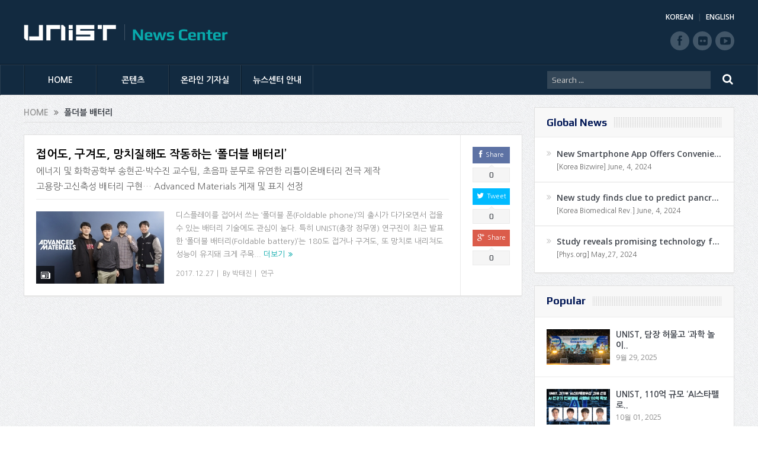

--- FILE ---
content_type: text/html; charset=UTF-8
request_url: https://news.unist.ac.kr/kor/wp-admin/admin-ajax.php
body_size: 121
content:
{"32126":{"twitter":0,"facebook":0,"linkedin":null,"pinterest":null,"googleplus":0}}

--- FILE ---
content_type: text/css
request_url: https://news.unist.ac.kr/kor/wp-content/themes/goodnews5/css/mb_s.css
body_size: 1197
content:
@charset "utf-8";

/*unist news main
=============================================================================================================*/
.nb-title a.title_more {display:block!important; width:18px; height:18px; background: url(/kor/wp-content/uploads/2014/05/title_more.png) no-repeat 0px 0px;}


/*unist news 구독친구추천하기
=============================================================================================================*/
.recommend > ul > li.s4 {display: block; margin-left: auto; margin-right: auto;}

/*unist news 구독하기
=============================================================================================================*/
.subscribe_news .mymail-form {margin-bottom:10px!important;}
.subscribe_news > h3 {} 
.subscribe_news em {display: block; text-align: center; font-style: normal; color: #4a525e; font-size: 12px;}
.subscribe_news em a {text-decoration: underline;}
.sub_news{border-bottom: 1px solid #eaeaea; padding-top: 21px;padding-bottom:50px;margin-bottom:30px}

/*unist news 구독해제
=============================================================================================================*/
/*body.page-id-2008 h1.page-title {background:url(/kor/wp-content/uploads/2014/11/sub_dailynews_title.png)no-repeat 0 0!important; text-indent:-1000px!important; }*/

.unsubscribe_news {margin-bottom:70px;}
.unsubscribe_news h2,
.unsubscribe_news .mymail-form label  {margin-top:35px; margin-bottom:15px; padding-left:10px; font-size:17px!important; color:#000; background:url(/kor/wp-content/uploads/2014/11/main_side_arrow_03.png)no-repeat 0 7px!important; line-height: 1.3em; font-weight: 600; font-family: '나눔고딕', 'Nanum Gothic', 'Open Sans', sans-serif !important; }
.unsubscribe_news p {font-size:14px; color:#000; margin-bottom:0px!important;}
.unsubscribe_news .submit-button,
.unsubscribe_news form.loading .submit-button {margin-top:0px!important; font-size:14px; font-weight:600; background-color: #08a9ab;font-family: '나눔고딕', 'Nanum Gothic', 'Open Sans', sans-serif!important;-webkit-transition: all .2s linear;
-moz-transition: all .2s linear;
-o-transition: all .2s linear;
-ms-transition: all .2s linear;
transition: all .2s linear;}
.unsubscribe_news .button:hover{color: #fff !important;background: #001655;}
.unsubscribe_news .mymail-form #mymail-email-3 {display:block; width:50%!important;}
.unsubscribe_news .mymail-form { margin-top:0px!important;}
.unsubscribe_news form {}
.unsubscribe_news .mymail-form-info.error p {font-size: 12px; color:#ec1111; position:relative;}
/*.unsubscribe_news .mymail-form-info.error p:before {position: absolute; content: "*"; display: block; width: 3px; height: 12px; left: -10px; top: 0px;}*/
.unsubscribe_news span.required {display:none;}
.unsubscribe_news input {margin-bottom: 20px;}

/*unist news 구독하기(이메일 연결페이지)
=============================================================================================================*/
.subscribe_email {padding-top:30px; padding-bottom:70px;text-align:center}
.subscribe_email p {line-height: 24px; font-size: 18px; text-align: center; line-height: 24px; margin-bottom:0px; font-weight: 600;margin-top: 0;color: #40454d; font-family: '나눔고딕', 'Nanum Gothic', 'Open Sans', sans-serif !important;}
.subscribe_email span {display: inline-block; margin-top: 30px;}
.subscribe_email span a {font-family: '나눔고딕', 'Nanum Gothic', 'Open Sans', sans-serif!important;font-size: 15px;background: #08a9ab;font-weight: 600;height: 33px;line-height: 33px;display: inline-block;padding: 0 16px;line-height: 36px;border: 0;color: #ffffff;font-weight: 400;border-style: solid;border-width: 0;}
.subscribe_email span a:hover {color:#fff!important;}


@media screen and (max-width:1210px){
.unsubscribe_news .mymail-form {/*display:block; width:70%!important;*/}

}
@media screen and (max-width:567px){
.unsubscribe_news .mymail-form {display:block; width:100%!important;}
}

